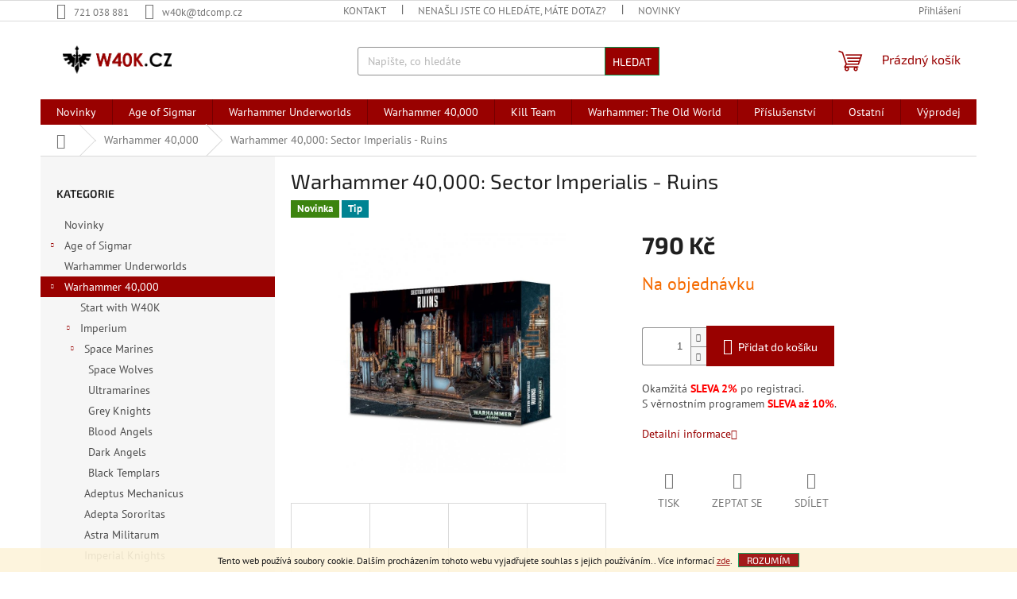

--- FILE ---
content_type: text/html; charset=utf-8
request_url: https://www.w40k.cz/warhammer-40-000--sector-imperialis-ruins/
body_size: 22137
content:
<!doctype html><html lang="cs" dir="ltr" class="header-background-light external-fonts-loaded"><head><meta charset="utf-8" /><meta name="viewport" content="width=device-width,initial-scale=1" /><title>Warhammer 40,000: Sector Imperialis - Ruins | W40K.cz</title><link rel="preconnect" href="https://cdn.myshoptet.com" /><link rel="dns-prefetch" href="https://cdn.myshoptet.com" /><link rel="preload" href="https://cdn.myshoptet.com/prj/dist/master/cms/libs/jquery/jquery-1.11.3.min.js" as="script" /><link href="https://cdn.myshoptet.com/prj/dist/master/cms/templates/frontend_templates/shared/css/font-face/pt-sans.css" rel="stylesheet"><link href="https://cdn.myshoptet.com/prj/dist/master/cms/templates/frontend_templates/shared/css/font-face/exo-2.css" rel="stylesheet"><link href="https://cdn.myshoptet.com/prj/dist/master/shop/dist/font-shoptet-11.css.d8ee880ac01106eb9e01.css" rel="stylesheet"><script>
dataLayer = [];
dataLayer.push({'shoptet' : {
    "pageId": 759,
    "pageType": "productDetail",
    "currency": "CZK",
    "currencyInfo": {
        "decimalSeparator": ",",
        "exchangeRate": 1,
        "priceDecimalPlaces": 0,
        "symbol": "K\u010d",
        "symbolLeft": 0,
        "thousandSeparator": " "
    },
    "language": "cs",
    "projectId": 408225,
    "product": {
        "id": 2471,
        "guid": "e4565b22-908d-11eb-aef9-0cc47a6b4bcc",
        "hasVariants": false,
        "codes": [
            {
                "code": 3954
            }
        ],
        "code": "3954",
        "name": "Warhammer 40,000: Sector Imperialis - Ruins",
        "appendix": "",
        "weight": 0,
        "currentCategory": "Warhammer 40,000",
        "currentCategoryGuid": "16224049-506c-11eb-aaaf-b8ca3a6063f8",
        "defaultCategory": "Warhammer 40,000",
        "defaultCategoryGuid": "16224049-506c-11eb-aaaf-b8ca3a6063f8",
        "currency": "CZK",
        "priceWithVat": 790
    },
    "stocks": [
        {
            "id": "ext",
            "title": "Sklad",
            "isDeliveryPoint": 0,
            "visibleOnEshop": 1
        }
    ],
    "cartInfo": {
        "id": null,
        "freeShipping": false,
        "freeShippingFrom": 3000,
        "leftToFreeGift": {
            "formattedPrice": "0 K\u010d",
            "priceLeft": 0
        },
        "freeGift": false,
        "leftToFreeShipping": {
            "priceLeft": 3000,
            "dependOnRegion": 0,
            "formattedPrice": "3 000 K\u010d"
        },
        "discountCoupon": [],
        "getNoBillingShippingPrice": {
            "withoutVat": 0,
            "vat": 0,
            "withVat": 0
        },
        "cartItems": [],
        "taxMode": "ORDINARY"
    },
    "cart": [],
    "customer": {
        "priceRatio": 1,
        "priceListId": 1,
        "groupId": null,
        "registered": false,
        "mainAccount": false
    }
}});
</script>

<!-- Google Tag Manager -->
<script>(function(w,d,s,l,i){w[l]=w[l]||[];w[l].push({'gtm.start':
new Date().getTime(),event:'gtm.js'});var f=d.getElementsByTagName(s)[0],
j=d.createElement(s),dl=l!='dataLayer'?'&l='+l:'';j.async=true;j.src=
'https://www.googletagmanager.com/gtm.js?id='+i+dl;f.parentNode.insertBefore(j,f);
})(window,document,'script','dataLayer','GTM-KHPJV6M');</script>
<!-- End Google Tag Manager -->

<meta property="og:type" content="website"><meta property="og:site_name" content="w40k.cz"><meta property="og:url" content="https://www.w40k.cz/warhammer-40-000--sector-imperialis-ruins/"><meta property="og:title" content="Warhammer 40,000: Sector Imperialis - Ruins | W40K.cz"><meta name="author" content="W40K.cz"><meta name="web_author" content="Shoptet.cz"><meta name="dcterms.rightsHolder" content="www.w40k.cz"><meta name="robots" content="index,follow"><meta property="og:image" content="https://cdn.myshoptet.com/usr/www.w40k.cz/user/shop/big/2471-4_obrazek-2021-03-29-145655.png?61d20c01"><meta property="og:description" content="A detailed, striking scenery set, these ruins are a modular plastic kit entirely compatible with others across the Sector Imperialis and Sector Mechanicus ranges. Combine as many kits as you like to create enormous, evocative multi-level environments perfect for games of Warhammer 40,000!The Sector Imperialis Ruins…"><meta name="description" content="A detailed, striking scenery set, these ruins are a modular plastic kit entirely compatible with others across the Sector Imperialis and Sector Mechanicus ranges. Combine as many kits as you like to create enormous, evocative multi-level environments perfect for games of Warhammer 40,000!The Sector Imperialis Ruins…"><meta name="google-site-verification" content="a7316b5336f98726b80537948a8fe663e1a62ad7"><meta property="product:price:amount" content="790"><meta property="product:price:currency" content="CZK"><style>:root {--color-primary: #990100;--color-primary-h: 0;--color-primary-s: 100%;--color-primary-l: 30%;--color-primary-hover: #990100;--color-primary-hover-h: 0;--color-primary-hover-s: 100%;--color-primary-hover-l: 30%;--color-secondary: #990100;--color-secondary-h: 0;--color-secondary-s: 100%;--color-secondary-l: 30%;--color-secondary-hover: #00994e;--color-secondary-hover-h: 151;--color-secondary-hover-s: 100%;--color-secondary-hover-l: 30%;--color-tertiary: #990100;--color-tertiary-h: 0;--color-tertiary-s: 100%;--color-tertiary-l: 30%;--color-tertiary-hover: #00994e;--color-tertiary-hover-h: 151;--color-tertiary-hover-s: 100%;--color-tertiary-hover-l: 30%;--color-header-background: #ffffff;--template-font: "PT Sans";--template-headings-font: "Exo 2";--header-background-url: url("[data-uri]");--cookies-notice-background: #1A1937;--cookies-notice-color: #F8FAFB;--cookies-notice-button-hover: #f5f5f5;--cookies-notice-link-hover: #27263f;--templates-update-management-preview-mode-content: "Náhled aktualizací šablony je aktivní pro váš prohlížeč."}</style>
    
    <link href="https://cdn.myshoptet.com/prj/dist/master/shop/dist/main-11.less.d1d7bc6e878c83947612.css" rel="stylesheet" />
                <link href="https://cdn.myshoptet.com/prj/dist/master/shop/dist/mobile-header-v1-11.less.2ea2cde725958836908b.css" rel="stylesheet" />
    
    <script>var shoptet = shoptet || {};</script>
    <script src="https://cdn.myshoptet.com/prj/dist/master/shop/dist/main-3g-header.js.05f199e7fd2450312de2.js"></script>
<!-- User include --><!-- project html code header -->
<head>
<meta name="keywords" content="warhammer, 40,000, w40k, Age of Sigmar, Undeworld, Citadel Painting"/>
<meta name="google-site-verification" content="NLy4GFt0KlXvO46tJplsaDFRiO39Mr5d9zRhQ7x3Qoc" />
</head>
<!-- Global site tag (gtag.js) - Google Analytics -->
<script async src="https://www.googletagmanager.com/gtag/js?id=UA-182061117-1"></script>
<script>
  window.dataLayer = window.dataLayer || [];
  function gtag(){dataLayer.push(arguments);}
  gtag('js', new Date());

  gtag('config', 'UA-182061117-1');

</script>
<!-- /User include --><link rel="shortcut icon" href="/favicon.ico" type="image/x-icon" /><link rel="canonical" href="https://www.w40k.cz/warhammer-40-000--sector-imperialis-ruins/" />    <script>
        var _hwq = _hwq || [];
        _hwq.push(['setKey', '13C301491F718B33B731E386EF41FC78']);
        _hwq.push(['setTopPos', '400']);
        _hwq.push(['showWidget', '22']);
        (function() {
            var ho = document.createElement('script');
            ho.src = 'https://cz.im9.cz/direct/i/gjs.php?n=wdgt&sak=13C301491F718B33B731E386EF41FC78';
            var s = document.getElementsByTagName('script')[0]; s.parentNode.insertBefore(ho, s);
        })();
    </script>
    <!-- Global site tag (gtag.js) - Google Analytics -->
    <script async src="https://www.googletagmanager.com/gtag/js?id=G-8WBHWD7SFY"></script>
    <script>
        
        window.dataLayer = window.dataLayer || [];
        function gtag(){dataLayer.push(arguments);}
        

        
        gtag('js', new Date());

                gtag('config', 'UA-182061117-1', { 'groups': "UA" });
        
                gtag('config', 'G-8WBHWD7SFY', {"groups":"GA4","send_page_view":false,"content_group":"productDetail","currency":"CZK","page_language":"cs"});
        
        
        
        
        
        
                    gtag('event', 'page_view', {"send_to":"GA4","page_language":"cs","content_group":"productDetail","currency":"CZK"});
        
                gtag('set', 'currency', 'CZK');

        gtag('event', 'view_item', {
            "send_to": "UA",
            "items": [
                {
                    "id": "3954",
                    "name": "Warhammer 40,000: Sector Imperialis - Ruins",
                    "category": "Warhammer 40,000",
                                                            "price": 653
                }
            ]
        });
        
        
        
        
        
                    gtag('event', 'view_item', {"send_to":"GA4","page_language":"cs","content_group":"productDetail","value":653,"currency":"CZK","items":[{"item_id":"3954","item_name":"Warhammer 40,000: Sector Imperialis - Ruins","item_category":"Warhammer 40,000","price":653,"quantity":1,"index":0}]});
        
        
        
        
        
        
        
        document.addEventListener('DOMContentLoaded', function() {
            if (typeof shoptet.tracking !== 'undefined') {
                for (var id in shoptet.tracking.bannersList) {
                    gtag('event', 'view_promotion', {
                        "send_to": "UA",
                        "promotions": [
                            {
                                "id": shoptet.tracking.bannersList[id].id,
                                "name": shoptet.tracking.bannersList[id].name,
                                "position": shoptet.tracking.bannersList[id].position
                            }
                        ]
                    });
                }
            }

            shoptet.consent.onAccept(function(agreements) {
                if (agreements.length !== 0) {
                    console.debug('gtag consent accept');
                    var gtagConsentPayload =  {
                        'ad_storage': agreements.includes(shoptet.config.cookiesConsentOptPersonalisation)
                            ? 'granted' : 'denied',
                        'analytics_storage': agreements.includes(shoptet.config.cookiesConsentOptAnalytics)
                            ? 'granted' : 'denied',
                                                                                                'ad_user_data': agreements.includes(shoptet.config.cookiesConsentOptPersonalisation)
                            ? 'granted' : 'denied',
                        'ad_personalization': agreements.includes(shoptet.config.cookiesConsentOptPersonalisation)
                            ? 'granted' : 'denied',
                        };
                    console.debug('update consent data', gtagConsentPayload);
                    gtag('consent', 'update', gtagConsentPayload);
                    dataLayer.push(
                        { 'event': 'update_consent' }
                    );
                }
            });
        });
    </script>
<script>
    (function(t, r, a, c, k, i, n, g) { t['ROIDataObject'] = k;
    t[k]=t[k]||function(){ (t[k].q=t[k].q||[]).push(arguments) },t[k].c=i;n=r.createElement(a),
    g=r.getElementsByTagName(a)[0];n.async=1;n.src=c;g.parentNode.insertBefore(n,g)
    })(window, document, 'script', '//www.heureka.cz/ocm/sdk.js?source=shoptet&version=2&page=product_detail', 'heureka', 'cz');

    heureka('set_user_consent', 1);
</script>
</head><body class="desktop id-759 in-warhammer-40-000 template-11 type-product type-detail multiple-columns-body columns-3 ums_a11y_category_page--on ums_discussion_rating_forms--off ums_flags_display_unification--off ums_a11y_login--off mobile-header-version-1"><noscript>
    <style>
        #header {
            padding-top: 0;
            position: relative !important;
            top: 0;
        }
        .header-navigation {
            position: relative !important;
        }
        .overall-wrapper {
            margin: 0 !important;
        }
        body:not(.ready) {
            visibility: visible !important;
        }
    </style>
    <div class="no-javascript">
        <div class="no-javascript__title">Musíte změnit nastavení vašeho prohlížeče</div>
        <div class="no-javascript__text">Podívejte se na: <a href="https://www.google.com/support/bin/answer.py?answer=23852">Jak povolit JavaScript ve vašem prohlížeči</a>.</div>
        <div class="no-javascript__text">Pokud používáte software na blokování reklam, může být nutné povolit JavaScript z této stránky.</div>
        <div class="no-javascript__text">Děkujeme.</div>
    </div>
</noscript>

        <div id="fb-root"></div>
        <script>
            window.fbAsyncInit = function() {
                FB.init({
//                    appId            : 'your-app-id',
                    autoLogAppEvents : true,
                    xfbml            : true,
                    version          : 'v19.0'
                });
            };
        </script>
        <script async defer crossorigin="anonymous" src="https://connect.facebook.net/cs_CZ/sdk.js"></script>
<!-- Google Tag Manager (noscript) -->
<noscript><iframe src="https://www.googletagmanager.com/ns.html?id=GTM-KHPJV6M"
height="0" width="0" style="display:none;visibility:hidden"></iframe></noscript>
<!-- End Google Tag Manager (noscript) -->

    <div class="cookie-ag-wrap">
        <div class="site-msg cookies" data-testid="cookiePopup" data-nosnippet>
            <form action="">
                Tento web používá soubory cookie. Dalším procházením tohoto webu vyjadřujete souhlas s jejich používáním.. Více informací <a href="http://www.w40k.cz/podminky-ochrany-osobnich-udaju/" target="\">zde</a>.
                <button type="submit" class="btn btn-xs btn-default CookiesOK" data-cookie-notice-ttl="7" data-testid="buttonCookieSubmit">Rozumím</button>
            </form>
        </div>
            </div>
<a href="#content" class="skip-link sr-only">Přejít na obsah</a><div class="overall-wrapper"><div class="user-action"><div class="container"><div class="user-action-in"><div class="user-action-login popup-widget login-widget"><div class="popup-widget-inner"><h2 id="loginHeading">Přihlášení k vašemu účtu</h2><div id="customerLogin"><form action="/action/Customer/Login/" method="post" id="formLoginIncluded" class="csrf-enabled formLogin" data-testid="formLogin"><input type="hidden" name="referer" value="" /><div class="form-group"><div class="input-wrapper email js-validated-element-wrapper no-label"><input type="email" name="email" class="form-control" autofocus placeholder="E-mailová adresa (např. jan@novak.cz)" data-testid="inputEmail" autocomplete="email" required /></div></div><div class="form-group"><div class="input-wrapper password js-validated-element-wrapper no-label"><input type="password" name="password" class="form-control" placeholder="Heslo" data-testid="inputPassword" autocomplete="current-password" required /><span class="no-display">Nemůžete vyplnit toto pole</span><input type="text" name="surname" value="" class="no-display" /></div></div><div class="form-group"><div class="login-wrapper"><button type="submit" class="btn btn-secondary btn-text btn-login" data-testid="buttonSubmit">Přihlásit se</button><div class="password-helper"><a href="/registrace/" data-testid="signup" rel="nofollow">Nová registrace</a><a href="/klient/zapomenute-heslo/" rel="nofollow">Zapomenuté heslo</a></div></div></div></form>
</div></div></div>
    <div id="cart-widget" class="user-action-cart popup-widget cart-widget loader-wrapper" data-testid="popupCartWidget" role="dialog" aria-hidden="true"><div class="popup-widget-inner cart-widget-inner place-cart-here"><div class="loader-overlay"><div class="loader"></div></div></div><div class="cart-widget-button"><a href="/kosik/" class="btn btn-conversion" id="continue-order-button" rel="nofollow" data-testid="buttonNextStep">Pokračovat do košíku</a></div></div></div>
</div></div><div class="top-navigation-bar" data-testid="topNavigationBar">

    <div class="container">

        <div class="top-navigation-contacts">
            <strong>Zákaznická podpora:</strong><a href="tel:721038881" class="project-phone" aria-label="Zavolat na 721038881" data-testid="contactboxPhone"><span>721 038 881</span></a><a href="mailto:w40k@tdcomp.cz" class="project-email" data-testid="contactboxEmail"><span>w40k@tdcomp.cz</span></a>        </div>

                            <div class="top-navigation-menu">
                <div class="top-navigation-menu-trigger"></div>
                <ul class="top-navigation-bar-menu">
                                            <li class="top-navigation-menu-item-987">
                            <a href="/kontakt/">Kontakt</a>
                        </li>
                                            <li class="top-navigation-menu-item-29">
                            <a href="/napiste-nam-2/">Nenašli jste co hledáte, máte dotaz?</a>
                        </li>
                                            <li class="top-navigation-menu-item-682">
                            <a href="/nase-novinky/">Novinky</a>
                        </li>
                                    </ul>
                <ul class="top-navigation-bar-menu-helper"></ul>
            </div>
        
        <div class="top-navigation-tools">
            <div class="responsive-tools">
                <a href="#" class="toggle-window" data-target="search" aria-label="Hledat" data-testid="linkSearchIcon"></a>
                                                            <a href="#" class="toggle-window" data-target="login"></a>
                                                    <a href="#" class="toggle-window" data-target="navigation" aria-label="Menu" data-testid="hamburgerMenu"></a>
            </div>
                        <a href="/login/?backTo=%2Fwarhammer-40-000--sector-imperialis-ruins%2F" class="top-nav-button top-nav-button-login primary login toggle-window" data-target="login" data-testid="signin" rel="nofollow"><span>Přihlášení</span></a>        </div>

    </div>

</div>
<header id="header"><div class="container navigation-wrapper">
    <div class="header-top">
        <div class="site-name-wrapper">
            <div class="site-name"><a href="/" data-testid="linkWebsiteLogo"><img src="https://cdn.myshoptet.com/usr/www.w40k.cz/user/logos/136958559_312166783528299_3607102372165848205_n.png" alt="W40K.cz" fetchpriority="low" /></a></div>        </div>
        <div class="search" itemscope itemtype="https://schema.org/WebSite">
            <meta itemprop="headline" content="Warhammer 40,000"/><meta itemprop="url" content="https://www.w40k.cz"/><meta itemprop="text" content="A detailed, striking scenery set, these ruins are a modular plastic kit entirely compatible with others across the Sector Imperialis and Sector Mechanicus ranges. Combine as many kits as you like to create enormous, evocative multi-level environments perfect for games of Warhammer 40,000!The Sector Imperialis Ruins..."/>            <form action="/action/ProductSearch/prepareString/" method="post"
    id="formSearchForm" class="search-form compact-form js-search-main"
    itemprop="potentialAction" itemscope itemtype="https://schema.org/SearchAction" data-testid="searchForm">
    <fieldset>
        <meta itemprop="target"
            content="https://www.w40k.cz/vyhledavani/?string={string}"/>
        <input type="hidden" name="language" value="cs"/>
        
            
<input
    type="search"
    name="string"
        class="query-input form-control search-input js-search-input"
    placeholder="Napište, co hledáte"
    autocomplete="off"
    required
    itemprop="query-input"
    aria-label="Hledat"
    data-testid="searchInput"
>
            <button type="submit" class="btn btn-default" data-testid="searchBtn">Hledat</button>
        
    </fieldset>
</form>
        </div>
        <div class="navigation-buttons">
                
    <a href="/kosik/" class="btn btn-icon toggle-window cart-count" data-target="cart" data-hover="true" data-redirect="true" data-testid="headerCart" rel="nofollow" aria-haspopup="dialog" aria-expanded="false" aria-controls="cart-widget">
        
                <span class="sr-only">Nákupní košík</span>
        
            <span class="cart-price visible-lg-inline-block" data-testid="headerCartPrice">
                                    Prázdný košík                            </span>
        
    
            </a>
        </div>
    </div>
    <nav id="navigation" aria-label="Hlavní menu" data-collapsible="true"><div class="navigation-in menu"><ul class="menu-level-1" role="menubar" data-testid="headerMenuItems"><li class="menu-item-1125" role="none"><a href="/novinky/" data-testid="headerMenuItem" role="menuitem" aria-expanded="false"><b>Novinky</b></a></li>
<li class="menu-item-753" role="none"><a href="/age-of-sigmar/" data-testid="headerMenuItem" role="menuitem" aria-expanded="false"><b>Age of Sigmar</b></a></li>
<li class="menu-item-810" role="none"><a href="/warhammer-underworlds/" data-testid="headerMenuItem" role="menuitem" aria-expanded="false"><b>Warhammer Underworlds</b></a></li>
<li class="menu-item-759" role="none"><a href="/warhammer-40-000/" class="active" data-testid="headerMenuItem" role="menuitem" aria-expanded="false"><b>Warhammer 40,000</b></a></li>
<li class="menu-item-1110" role="none"><a href="/kill-team/" data-testid="headerMenuItem" role="menuitem" aria-expanded="false"><b>Kill Team</b></a></li>
<li class="menu-item-1131" role="none"><a href="/warhammer--the-old-world/" data-testid="headerMenuItem" role="menuitem" aria-expanded="false"><b>Warhammer: The Old World</b></a></li>
<li class="menu-item-813" role="none"><a href="/prislusenstvi/" data-testid="headerMenuItem" role="menuitem" aria-expanded="false"><b>Příslušenství</b></a></li>
<li class="menu-item-1102" role="none"><a href="/ostatni/" data-testid="headerMenuItem" role="menuitem" aria-expanded="false"><b>Ostatní</b></a></li>
<li class="menu-item-1128" role="none"><a href="/vyprodej/" data-testid="headerMenuItem" role="menuitem" aria-expanded="false"><b>Výprodej</b></a></li>
<li class="menu-item-987" role="none"><a href="/kontakt/" data-testid="headerMenuItem" role="menuitem" aria-expanded="false"><b>Kontakt</b></a></li>
</ul>
    <ul class="navigationActions" role="menu">
                            <li role="none">
                                    <a href="/login/?backTo=%2Fwarhammer-40-000--sector-imperialis-ruins%2F" rel="nofollow" data-testid="signin" role="menuitem"><span>Přihlášení</span></a>
                            </li>
                        </ul>
</div><span class="navigation-close"></span></nav><div class="menu-helper" data-testid="hamburgerMenu"><span>Více</span></div>
</div></header><!-- / header -->


                    <div class="container breadcrumbs-wrapper">
            <div class="breadcrumbs navigation-home-icon-wrapper" itemscope itemtype="https://schema.org/BreadcrumbList">
                                                                            <span id="navigation-first" data-basetitle="W40K.cz" itemprop="itemListElement" itemscope itemtype="https://schema.org/ListItem">
                <a href="/" itemprop="item" class="navigation-home-icon"><span class="sr-only" itemprop="name">Domů</span></a>
                <span class="navigation-bullet">/</span>
                <meta itemprop="position" content="1" />
            </span>
                                <span id="navigation-1" itemprop="itemListElement" itemscope itemtype="https://schema.org/ListItem">
                <a href="/warhammer-40-000/" itemprop="item" data-testid="breadcrumbsSecondLevel"><span itemprop="name">Warhammer 40,000</span></a>
                <span class="navigation-bullet">/</span>
                <meta itemprop="position" content="2" />
            </span>
                                            <span id="navigation-2" itemprop="itemListElement" itemscope itemtype="https://schema.org/ListItem" data-testid="breadcrumbsLastLevel">
                <meta itemprop="item" content="https://www.w40k.cz/warhammer-40-000--sector-imperialis-ruins/" />
                <meta itemprop="position" content="3" />
                <span itemprop="name" data-title="Warhammer 40,000: Sector Imperialis - Ruins">Warhammer 40,000: Sector Imperialis - Ruins <span class="appendix"></span></span>
            </span>
            </div>
        </div>
    
<div id="content-wrapper" class="container content-wrapper">
    
    <div class="content-wrapper-in">
                                                <aside class="sidebar sidebar-left"  data-testid="sidebarMenu">
                                                                                                <div class="sidebar-inner">
                                                                                                        <div class="box box-bg-variant box-categories">    <div class="skip-link__wrapper">
        <span id="categories-start" class="skip-link__target js-skip-link__target sr-only" tabindex="-1">&nbsp;</span>
        <a href="#categories-end" class="skip-link skip-link--start sr-only js-skip-link--start">Přeskočit kategorie</a>
    </div>

<h4>Kategorie</h4>


<div id="categories"><div class="categories cat-01 expanded" id="cat-1125"><div class="topic"><a href="/novinky/">Novinky<span class="cat-trigger">&nbsp;</span></a></div></div><div class="categories cat-02 expandable external" id="cat-753"><div class="topic"><a href="/age-of-sigmar/">Age of Sigmar<span class="cat-trigger">&nbsp;</span></a></div>

    </div><div class="categories cat-01 external" id="cat-810"><div class="topic"><a href="/warhammer-underworlds/">Warhammer Underworlds<span class="cat-trigger">&nbsp;</span></a></div></div><div class="categories cat-02 expandable active expanded" id="cat-759"><div class="topic active"><a href="/warhammer-40-000/">Warhammer 40,000<span class="cat-trigger">&nbsp;</span></a></div>

                    <ul class=" active expanded">
                                        <li >
                <a href="/start-collecting-2/">
                    Start with W40K
                                    </a>
                                                                </li>
                                <li class="
                                 expandable                 expanded                ">
                <a href="/imperium/">
                    Imperium
                    <span class="cat-trigger">&nbsp;</span>                </a>
                                                            

                    <ul class=" expanded">
                                        <li class="
                                 expandable                 expanded                ">
                <a href="/space-marines/">
                    Space Marines
                    <span class="cat-trigger">&nbsp;</span>                </a>
                                                            

                    <ul class=" expanded">
                                        <li >
                <a href="/space-wolfs/">
                    Space Wolves
                                    </a>
                                                                </li>
                                <li >
                <a href="/ultramarines/">
                    Ultramarines
                                    </a>
                                                                </li>
                                <li >
                <a href="/grey-knights/">
                    Grey Knights
                                    </a>
                                                                </li>
                                <li >
                <a href="/blood-angels/">
                    Blood Angels
                                    </a>
                                                                </li>
                                <li >
                <a href="/dark-angels/">
                    Dark Angels
                                    </a>
                                                                </li>
                                <li >
                <a href="/black-templars/">
                    Black Templars
                                    </a>
                                                                </li>
                </ul>
    
                                                </li>
                                <li >
                <a href="/adeptus-mechanicus/">
                    Adeptus Mechanicus
                                    </a>
                                                                </li>
                                <li >
                <a href="/adepta-sororitas/">
                    Adepta Sororitas
                                    </a>
                                                                </li>
                                <li >
                <a href="/astra-militarum/">
                    Astra Militarum
                                    </a>
                                                                </li>
                                <li >
                <a href="/imperial-knights/">
                    Imperial Knights
                                    </a>
                                                                </li>
                                <li >
                <a href="/adeptus-custodes/">
                    Adeptus Custodes
                                    </a>
                                                                </li>
                </ul>
    
                                                </li>
                                <li class="
                                 expandable                 expanded                ">
                <a href="/chaos/">
                    Chaos
                    <span class="cat-trigger">&nbsp;</span>                </a>
                                                            

                    <ul class=" expanded">
                                        <li >
                <a href="/emperor-s-children/">
                    Emperor&#039;s Children
                                    </a>
                                                                </li>
                                <li >
                <a href="/chaos-space-marines/">
                    Chaos Space Marines
                                    </a>
                                                                </li>
                                <li >
                <a href="/daemons-of-slaanesh/">
                    Daemons of Slaanesh
                                    </a>
                                                                </li>
                                <li >
                <a href="/daemons-of-khorne/">
                    Daemons of Khorne
                                    </a>
                                                                </li>
                                <li >
                <a href="/daemons-of-tzeentch/">
                    Daemons of Tzeentch
                                    </a>
                                                                </li>
                                <li >
                <a href="/daemons-of-nurgle/">
                    Daemons of Nurgle
                                    </a>
                                                                </li>
                                <li >
                <a href="/death-guard/">
                    Death Guard
                                    </a>
                                                                </li>
                                <li >
                <a href="/thousand-sons/">
                    Thousand Sons
                                    </a>
                                                                </li>
                                <li >
                <a href="/world-eaters/">
                    World Eaters
                                    </a>
                                                                </li>
                                <li >
                <a href="/chaos-knights/">
                    Chaos Knights
                                    </a>
                                                                </li>
                </ul>
    
                                                </li>
                                <li class="
                                 expandable                 expanded                ">
                <a href="/xenos/">
                    Xenos
                    <span class="cat-trigger">&nbsp;</span>                </a>
                                                            

                    <ul class=" expanded">
                                        <li >
                <a href="/aeldari/">
                    Aeldari
                                    </a>
                                                                </li>
                                <li >
                <a href="/drukhari/">
                    Drukhari
                                    </a>
                                                                </li>
                                <li >
                <a href="/genestealer-cults/">
                    Genestealer Cults
                                    </a>
                                                                </li>
                                <li >
                <a href="/necrons/">
                    Necrons
                                    </a>
                                                                </li>
                                <li >
                <a href="/orks/">
                    Orks
                                    </a>
                                                                </li>
                                <li >
                <a href="/tau-empire/">
                    Tau Empire
                                    </a>
                                                                </li>
                                <li >
                <a href="/tyranids/">
                    Tyranids
                                    </a>
                                                                </li>
                                <li >
                <a href="/leagues-of-votann/">
                    Leagues of Votann
                                    </a>
                                                                </li>
                </ul>
    
                                                </li>
                </ul>
    </div><div class="categories cat-01 expanded" id="cat-1110"><div class="topic"><a href="/kill-team/">Kill Team<span class="cat-trigger">&nbsp;</span></a></div></div><div class="categories cat-02 expanded" id="cat-1131"><div class="topic"><a href="/warhammer--the-old-world/">Warhammer: The Old World<span class="cat-trigger">&nbsp;</span></a></div></div><div class="categories cat-01 expandable expanded" id="cat-813"><div class="topic"><a href="/prislusenstvi/">Příslušenství<span class="cat-trigger">&nbsp;</span></a></div>

                    <ul class=" expanded">
                                        <li >
                <a href="/paint-set/">
                    Paint set
                                    </a>
                                                                </li>
                                <li class="
                                 expandable                                 external">
                <a href="/barvy/">
                    Barvy
                    <span class="cat-trigger">&nbsp;</span>                </a>
                                                            

    
                                                </li>
                                <li class="
                                 expandable                                 external">
                <a href="/nastroje/">
                    Nástroje
                    <span class="cat-trigger">&nbsp;</span>                </a>
                                                            

    
                                                </li>
                                <li class="
                                 expandable                                 external">
                <a href="/knihy--casopisy/">
                    Knihy, časopisy
                    <span class="cat-trigger">&nbsp;</span>                </a>
                                                            

    
                                                </li>
                </ul>
    </div><div class="categories cat-02 external" id="cat-1102"><div class="topic"><a href="/ostatni/">Ostatní<span class="cat-trigger">&nbsp;</span></a></div></div><div class="categories cat-01 expanded" id="cat-1128"><div class="topic"><a href="/vyprodej/">Výprodej<span class="cat-trigger">&nbsp;</span></a></div></div></div>

    <div class="skip-link__wrapper">
        <a href="#categories-start" class="skip-link skip-link--end sr-only js-skip-link--end" tabindex="-1" hidden>Přeskočit kategorie</a>
        <span id="categories-end" class="skip-link__target js-skip-link__target sr-only" tabindex="-1">&nbsp;</span>
    </div>
</div>
                                                                        <div class="banner"><div class="banner-wrapper banner14"><a href="/vernostni-program/" data-ec-promo-id="104" class="extended-empty" ><img data-src="https://cdn.myshoptet.com/usr/www.w40k.cz/user/banners/w40.jpg?61a17947" src="data:image/svg+xml,%3Csvg%20width%3D%22318%22%20height%3D%22966%22%20xmlns%3D%22http%3A%2F%2Fwww.w3.org%2F2000%2Fsvg%22%3E%3C%2Fsvg%3E" fetchpriority="low" alt="Věrnostní program" width="318" height="966" /><span class="extended-banner-texts"></span></a></div></div>
                                        </div>
                                                            </aside>
                            <main id="content" class="content narrow">
                            
<div class="p-detail" itemscope itemtype="https://schema.org/Product">

    
    <meta itemprop="name" content="Warhammer 40,000: Sector Imperialis - Ruins" />
    <meta itemprop="category" content="Úvodní stránka &gt; Warhammer 40,000 &gt; Warhammer 40,000: Sector Imperialis - Ruins" />
    <meta itemprop="url" content="https://www.w40k.cz/warhammer-40-000--sector-imperialis-ruins/" />
    <meta itemprop="image" content="https://cdn.myshoptet.com/usr/www.w40k.cz/user/shop/big/2471-4_obrazek-2021-03-29-145655.png?61d20c01" />
            <meta itemprop="description" content="Okamžitá SLEVA 2% po registraci.S věrnostním programem SLEVA až 10%." />
                                <meta itemprop="gtin13" content="5011921089772" />            
        <div class="p-detail-inner">

        <div class="p-detail-inner-header">
            <h1>
                  Warhammer 40,000: Sector Imperialis - Ruins            </h1>

                    </div>

        <form action="/action/Cart/addCartItem/" method="post" id="product-detail-form" class="pr-action csrf-enabled" data-testid="formProduct">

            <meta itemprop="productID" content="2471" /><meta itemprop="identifier" content="e4565b22-908d-11eb-aef9-0cc47a6b4bcc" /><meta itemprop="sku" content="3954" /><span itemprop="offers" itemscope itemtype="https://schema.org/Offer"><link itemprop="availability" href="https://schema.org/OutOfStock" /><meta itemprop="url" content="https://www.w40k.cz/warhammer-40-000--sector-imperialis-ruins/" /><meta itemprop="price" content="790.00" /><meta itemprop="priceCurrency" content="CZK" /><link itemprop="itemCondition" href="https://schema.org/NewCondition" /></span><input type="hidden" name="productId" value="2471" /><input type="hidden" name="priceId" value="2483" /><input type="hidden" name="language" value="cs" />

            <div class="row product-top">

                <div class="col-xs-12">

                    <div class="p-detail-info">
                                                    
                <div class="flags flags-default flags-inline">            <span class="flag flag-new">
            Novinka
    </span>
    <span class="flag flag-tip">
            Tip
    </span>
        
                
    </div>
    

    
                        
                        
                        
                    </div>

                </div>

                <div class="col-xs-12 col-lg-6 p-image-wrapper">

                    
                    <div class="p-image" style="" data-testid="mainImage">

                        

    


                        

<a href="https://cdn.myshoptet.com/usr/www.w40k.cz/user/shop/big/2471-4_obrazek-2021-03-29-145655.png?61d20c01" class="p-main-image cloud-zoom" data-href="https://cdn.myshoptet.com/usr/www.w40k.cz/user/shop/orig/2471-4_obrazek-2021-03-29-145655.png?61d20c01"><img src="https://cdn.myshoptet.com/usr/www.w40k.cz/user/shop/big/2471-4_obrazek-2021-03-29-145655.png?61d20c01" alt="obrázek 2021 03 29 145655" width="1024" height="768"  fetchpriority="high" />
</a>                    </div>

                    
    <div class="p-thumbnails-wrapper">

        <div class="p-thumbnails">

            <div class="p-thumbnails-inner">

                <div>
                                                                                        <a href="https://cdn.myshoptet.com/usr/www.w40k.cz/user/shop/big/2471-4_obrazek-2021-03-29-145655.png?61d20c01" class="p-thumbnail highlighted">
                            <img src="data:image/svg+xml,%3Csvg%20width%3D%22100%22%20height%3D%22100%22%20xmlns%3D%22http%3A%2F%2Fwww.w3.org%2F2000%2Fsvg%22%3E%3C%2Fsvg%3E" alt="obrázek 2021 03 29 145655" width="100" height="100"  data-src="https://cdn.myshoptet.com/usr/www.w40k.cz/user/shop/related/2471-4_obrazek-2021-03-29-145655.png?61d20c01" fetchpriority="low" />
                        </a>
                        <a href="https://cdn.myshoptet.com/usr/www.w40k.cz/user/shop/big/2471-4_obrazek-2021-03-29-145655.png?61d20c01" class="cbox-gal" data-gallery="lightbox[gallery]" data-alt="obrázek 2021 03 29 145655"></a>
                                                                    <a href="https://cdn.myshoptet.com/usr/www.w40k.cz/user/shop/big/2471-5_obrazek-2021-03-29-145704.png?61d20c01" class="p-thumbnail">
                            <img src="data:image/svg+xml,%3Csvg%20width%3D%22100%22%20height%3D%22100%22%20xmlns%3D%22http%3A%2F%2Fwww.w3.org%2F2000%2Fsvg%22%3E%3C%2Fsvg%3E" alt="obrázek 2021 03 29 145704" width="100" height="100"  data-src="https://cdn.myshoptet.com/usr/www.w40k.cz/user/shop/related/2471-5_obrazek-2021-03-29-145704.png?61d20c01" fetchpriority="low" />
                        </a>
                        <a href="https://cdn.myshoptet.com/usr/www.w40k.cz/user/shop/big/2471-5_obrazek-2021-03-29-145704.png?61d20c01" class="cbox-gal" data-gallery="lightbox[gallery]" data-alt="obrázek 2021 03 29 145704"></a>
                                                                    <a href="https://cdn.myshoptet.com/usr/www.w40k.cz/user/shop/big/2471-6_obrazek-2021-03-29-145713.png?61d20c01" class="p-thumbnail">
                            <img src="data:image/svg+xml,%3Csvg%20width%3D%22100%22%20height%3D%22100%22%20xmlns%3D%22http%3A%2F%2Fwww.w3.org%2F2000%2Fsvg%22%3E%3C%2Fsvg%3E" alt="obrázek 2021 03 29 145713" width="100" height="100"  data-src="https://cdn.myshoptet.com/usr/www.w40k.cz/user/shop/related/2471-6_obrazek-2021-03-29-145713.png?61d20c01" fetchpriority="low" />
                        </a>
                        <a href="https://cdn.myshoptet.com/usr/www.w40k.cz/user/shop/big/2471-6_obrazek-2021-03-29-145713.png?61d20c01" class="cbox-gal" data-gallery="lightbox[gallery]" data-alt="obrázek 2021 03 29 145713"></a>
                                                                    <a href="https://cdn.myshoptet.com/usr/www.w40k.cz/user/shop/big/2471-7_obrazek-2021-03-29-145722.png?61d20c01" class="p-thumbnail">
                            <img src="data:image/svg+xml,%3Csvg%20width%3D%22100%22%20height%3D%22100%22%20xmlns%3D%22http%3A%2F%2Fwww.w3.org%2F2000%2Fsvg%22%3E%3C%2Fsvg%3E" alt="obrázek 2021 03 29 145722" width="100" height="100"  data-src="https://cdn.myshoptet.com/usr/www.w40k.cz/user/shop/related/2471-7_obrazek-2021-03-29-145722.png?61d20c01" fetchpriority="low" />
                        </a>
                        <a href="https://cdn.myshoptet.com/usr/www.w40k.cz/user/shop/big/2471-7_obrazek-2021-03-29-145722.png?61d20c01" class="cbox-gal" data-gallery="lightbox[gallery]" data-alt="obrázek 2021 03 29 145722"></a>
                                    </div>

            </div>

            <a href="#" class="thumbnail-prev"></a>
            <a href="#" class="thumbnail-next"></a>

        </div>

    </div>


                </div>

                <div class="col-xs-12 col-lg-6 p-info-wrapper">

                    
                    
                        <div class="p-final-price-wrapper">

                                                                                    <strong class="price-final" data-testid="productCardPrice">
            <span class="price-final-holder">
                790 Kč
    

        </span>
    </strong>
                                                            <span class="price-measure">
                    
                        </span>
                            

                        </div>

                    
                    
                                                                                    <div class="availability-value" title="Dostupnost">
                                    

    
    <span class="availability-label" style="color: #f56b00" data-testid="labelAvailability">
                    <span class="show-tooltip acronym" title="Skladem u dodavatele, obvyklá dostupnost po objednání je 2 týdny. V případě delší doby dodání Vás budeme kontaktovat.">
                Na objednávku
            </span>
            </span>
    
                                </div>
                                                    
                        <table class="detail-parameters">
                            <tbody>
                            
                            
                            
                                                                                    </tbody>
                        </table>

                                                                            
                            <div class="add-to-cart" data-testid="divAddToCart">
                
<span class="quantity">
    <span
        class="increase-tooltip js-increase-tooltip"
        data-trigger="manual"
        data-container="body"
        data-original-title="Není možné zakoupit více než 9999 ks."
        aria-hidden="true"
        role="tooltip"
        data-testid="tooltip">
    </span>

    <span
        class="decrease-tooltip js-decrease-tooltip"
        data-trigger="manual"
        data-container="body"
        data-original-title="Minimální množství, které lze zakoupit, je 1 ks."
        aria-hidden="true"
        role="tooltip"
        data-testid="tooltip">
    </span>
    <label>
        <input
            type="number"
            name="amount"
            value="1"
            class="amount"
            autocomplete="off"
            data-decimals="0"
                        step="1"
            min="1"
            max="9999"
            aria-label="Množství"
            data-testid="cartAmount"/>
    </label>

    <button
        class="increase"
        type="button"
        aria-label="Zvýšit množství o 1"
        data-testid="increase">
            <span class="increase__sign">&plus;</span>
    </button>

    <button
        class="decrease"
        type="button"
        aria-label="Snížit množství o 1"
        data-testid="decrease">
            <span class="decrease__sign">&minus;</span>
    </button>
</span>
                    
    <button type="submit" class="btn btn-lg btn-conversion add-to-cart-button" data-testid="buttonAddToCart" aria-label="Přidat do košíku Warhammer 40,000: Sector Imperialis - Ruins">Přidat do košíku</button>

            </div>
                    
                    
                    

                                            <div class="p-short-description" data-testid="productCardShortDescr">
                            <p>Okamžitá <strong><span style="color: #ff0000;">SLEVA 2%</span></strong> po registraci.<br />S věrnostním programem <strong><span style="color: #ff0000;">SLEVA až 10%</span></strong>.</p>
                        </div>
                    
                                            <p data-testid="productCardDescr">
                            <a href="#description" class="chevron-after chevron-down-after" data-toggle="tab" data-external="1" data-force-scroll="true">Detailní informace</a>
                        </p>
                    
                    <div class="social-buttons-wrapper">
                        <div class="link-icons" data-testid="productDetailActionIcons">
    <a href="#" class="link-icon print" title="Tisknout produkt"><span>Tisk</span></a>
    <a href="/warhammer-40-000--sector-imperialis-ruins:dotaz/" class="link-icon chat" title="Mluvit s prodejcem" rel="nofollow"><span>Zeptat se</span></a>
                <a href="#" class="link-icon share js-share-buttons-trigger" title="Sdílet produkt"><span>Sdílet</span></a>
    </div>
                            <div class="social-buttons no-display">
                    <div class="facebook">
                <div
            data-layout="button_count"
        class="fb-like"
        data-action="like"
        data-show-faces="false"
        data-share="false"
                        data-width="285"
        data-height="26"
    >
</div>

            </div>
                    <div class="twitter">
                <script>
        window.twttr = (function(d, s, id) {
            var js, fjs = d.getElementsByTagName(s)[0],
                t = window.twttr || {};
            if (d.getElementById(id)) return t;
            js = d.createElement(s);
            js.id = id;
            js.src = "https://platform.twitter.com/widgets.js";
            fjs.parentNode.insertBefore(js, fjs);
            t._e = [];
            t.ready = function(f) {
                t._e.push(f);
            };
            return t;
        }(document, "script", "twitter-wjs"));
        </script>

<a
    href="https://twitter.com/share"
    class="twitter-share-button"
        data-lang="cs"
    data-url="https://www.w40k.cz/warhammer-40-000--sector-imperialis-ruins/"
>Tweet</a>

            </div>
                                <div class="close-wrapper">
        <a href="#" class="close-after js-share-buttons-trigger" title="Sdílet produkt">Zavřít</a>
    </div>

            </div>
                    </div>

                    
                </div>

            </div>

        </form>
    </div>

    
        
    
        
    <div class="shp-tabs-wrapper p-detail-tabs-wrapper">
        <div class="row">
            <div class="col-sm-12 shp-tabs-row responsive-nav">
                <div class="shp-tabs-holder">
    <ul id="p-detail-tabs" class="shp-tabs p-detail-tabs visible-links" role="tablist">
                            <li class="shp-tab active" data-testid="tabDescription">
                <a href="#description" class="shp-tab-link" role="tab" data-toggle="tab">Popis</a>
            </li>
                                                                                                                         <li class="shp-tab" data-testid="tabDiscussion">
                                <a href="#productDiscussion" class="shp-tab-link" role="tab" data-toggle="tab">Diskuze</a>
            </li>
                                        </ul>
</div>
            </div>
            <div class="col-sm-12 ">
                <div id="tab-content" class="tab-content">
                                                                                                            <div id="description" class="tab-pane fade in active" role="tabpanel">
        <div class="description-inner">
            <div class="basic-description">
                <h3>Detailní popis produktu</h3>
                                    <p><span>A detailed, striking scenery set, these ruins are a modular plastic kit entirely compatible with others across the Sector Imperialis and Sector Mechanicus ranges. Combine as many kits as you like to create enormous, evocative multi-level environments perfect for games of Warhammer 40,000!</span><br /><br /><span>The Sector Imperialis Ruins are a set of 4 sections, designed to evoke a city destroyed by brutal warfare. They are what remains of splendid, towering gothic architecture – tall window arches, fluted columns and many, many skulls adorn the walls, with vents, air processing units and pipework giving the kit a used, industrial feeling. Each ruins’ floor section has been designed to leave plenty of space for gaming in – larger miniatures fit easily within. All the fittings are of the same dimensions as those in the Sector Mechanicus range, meaning adding these to your existing scenery setup will be simple.</span><br /><br /><span>This kit comes as 24 plastic components.</span></p>
                            </div>
            
            <div class="extended-description">
            <h3>Doplňkové parametry</h3>
            <table class="detail-parameters">
                <tbody>
                    <tr>
    <th>
        <span class="row-header-label">
            Kategorie<span class="row-header-label-colon">:</span>
        </span>
    </th>
    <td>
        <a href="/warhammer-40-000/">Warhammer 40,000</a>    </td>
</tr>
    <tr class="productEan">
      <th>
          <span class="row-header-label productEan__label">
              EAN<span class="row-header-label-colon">:</span>
          </span>
      </th>
      <td>
          <span class="productEan__value">5011921089772</span>
      </td>
  </tr>
            <tr>
            <th>
                <span class="row-header-label">
                                                                        Kód<span class="row-header-label-colon">:</span>
                                                            </span>
            </th>
            <td>99120199056</td>
        </tr>
            <tr>
            <th>
                <span class="row-header-label">
                                                                        Doporučený věk<span class="row-header-label-colon">:</span>
                                                            </span>
            </th>
            <td>12+</td>
        </tr>
            <tr>
            <th>
                <span class="row-header-label">
                                                                        Lokalizace<span class="row-header-label-colon">:</span>
                                                            </span>
            </th>
            <td>Angličtina</td>
        </tr>
            <tr>
            <th>
                <span class="row-header-label">
                                                                        Značka<span class="row-header-label-colon">:</span>
                                                            </span>
            </th>
            <td>Games Workshop</td>
        </tr>
                    </tbody>
            </table>
        </div>
    
        </div>
    </div>
                                                                                                                                                    <div id="productDiscussion" class="tab-pane fade" role="tabpanel" data-testid="areaDiscussion">
        <div id="discussionWrapper" class="discussion-wrapper unveil-wrapper" data-parent-tab="productDiscussion" data-testid="wrapperDiscussion">
                                    
    <div class="discussionContainer js-discussion-container" data-editorid="discussion">
                    <p data-testid="textCommentNotice">Buďte první, kdo napíše příspěvek k této položce. </p>
                                                        <div class="add-comment discussion-form-trigger" data-unveil="discussion-form" aria-expanded="false" aria-controls="discussion-form" role="button">
                <span class="link-like comment-icon" data-testid="buttonAddComment">Přidat komentář</span>
                        </div>
                        <div id="discussion-form" class="discussion-form vote-form js-hidden">
                            <form action="/action/ProductDiscussion/addPost/" method="post" id="formDiscussion" data-testid="formDiscussion">
    <input type="hidden" name="formId" value="9" />
    <input type="hidden" name="discussionEntityId" value="2471" />
            <div class="row">
        <div class="form-group col-xs-12 col-sm-6">
            <input type="text" name="fullName" value="" id="fullName" class="form-control" placeholder="Jméno" data-testid="inputUserName"/>
                        <span class="no-display">Nevyplňujte toto pole:</span>
            <input type="text" name="surname" value="" class="no-display" />
        </div>
        <div class="form-group js-validated-element-wrapper no-label col-xs-12 col-sm-6">
            <input type="email" name="email" value="" id="email" class="form-control js-validate-required" placeholder="E-mail" data-testid="inputEmail"/>
        </div>
        <div class="col-xs-12">
            <div class="form-group">
                <input type="text" name="title" id="title" class="form-control" placeholder="Název" data-testid="inputTitle" />
            </div>
            <div class="form-group no-label js-validated-element-wrapper">
                <textarea name="message" id="message" class="form-control js-validate-required" rows="7" placeholder="Komentář" data-testid="inputMessage"></textarea>
            </div>
                                <div class="form-group js-validated-element-wrapper consents consents-first">
            <input
                type="hidden"
                name="consents[]"
                id="discussionConsents37"
                value="37"
                                                        data-special-message="validatorConsent"
                            />
            <label for="discussionConsents37" class="whole-width">
                                Vložením komentáře souhlasíte s <a href="/podminky-ochrany-osobnich-udaju/" target="_blank" rel="noopener noreferrer">podmínkami ochrany osobních údajů</a>
            </label>
        </div>
                            <fieldset class="box box-sm box-bg-default">
    <h4>Bezpečnostní kontrola</h4>
    <div class="form-group captcha-image">
        <img src="[data-uri]" alt="" data-testid="imageCaptcha" width="150" height="40"  fetchpriority="low" />
    </div>
    <div class="form-group js-validated-element-wrapper smart-label-wrapper">
        <label for="captcha"><span class="required-asterisk">Opište text z obrázku</span></label>
        <input type="text" id="captcha" name="captcha" class="form-control js-validate js-validate-required">
    </div>
</fieldset>
            <div class="form-group">
                <input type="submit" value="Odeslat komentář" class="btn btn-sm btn-primary" data-testid="buttonSendComment" />
            </div>
        </div>
    </div>
</form>

                    </div>
                    </div>

        </div>
    </div>
                                                        </div>
            </div>
        </div>
    </div>

</div>
                    </main>
    </div>
    
            
    
</div>
        
        
                            <footer id="footer">
                    <h2 class="sr-only">Zápatí</h2>
                    
                                                                <div class="container footer-rows">
                            
    

<div class="site-name"><a href="/" data-testid="linkWebsiteLogo"><img src="data:image/svg+xml,%3Csvg%20width%3D%221%22%20height%3D%221%22%20xmlns%3D%22http%3A%2F%2Fwww.w3.org%2F2000%2Fsvg%22%3E%3C%2Fsvg%3E" alt="W40K.cz" data-src="https://cdn.myshoptet.com/usr/www.w40k.cz/user/logos/136958559_312166783528299_3607102372165848205_n.png" fetchpriority="low" /></a></div>
<div class="custom-footer elements-4">
                    
                
        <div class="custom-footer__banner4 ">
                            <div class="banner"><div class="banner-wrapper"><span data-ec-promo-id="14"><h4><span><a style="color: #666666;" href="/kontakt/" title="Kontakt">Kontakt</a></span></h4>
<ul>
<li><a href="/kontakt/" title="Prodejna">Prodejna</a></li>
<ul><li><span class="mail"><a href="mailto:w40k&#64;tdcomp.cz">w40k<!---->&#64;<!---->tdcomp.cz</a></span></li>
<li><span class="tel"><a href="tel:581111765" title="Telefon">581 111 765</a></span></li></span></div></div>
                    </div>
                    
                
        <div class="custom-footer__banner6 ">
                            <div class="banner"><div class="banner-wrapper"><span data-ec-promo-id="16"><h4><span>Informace pro vás</span></h4>
<ul>
<li><a href="/obchodni-podminky/" title="Obchodní podmínky">Obchodní podmínky</a></li>
<li><a href="/podminky-ochrany-osobnich-udaju/" title="Ochrana soukromí">Ochrana soukromí</a></li>
<li><span><a href="/vernostni-program/">Věrnostní program</a></span></li>
</ul></span></div></div>
                    </div>
                    
                
        <div class="custom-footer__banner3 ">
                            <div class="banner"><div class="banner-wrapper"><span data-ec-promo-id="13"><h4><span>Warhammer 40,000</span></h4>
<ul>
<li><a href="/o-hre/" title="Obchodní podmínky">O hře</a></li>
<li><a href="/citadel-painting-system/" title="Ochrana soukromí">Citadel Painting System</a></li>

</ul></span></div></div>
                    </div>
                    
                
        <div class="custom-footer__facebook ">
                                                                                                                        <div id="facebookWidget">
            <h4><span>Facebook</span></h4>
            <div class="fb-page" data-href="https://www.facebook.com/W40Kcz-103993775456736" data-hide-cover="false" data-show-facepile="false" data-show-posts="false" data-width="191" data-height="100" style="overflow:hidden"><div class="fb-xfbml-parse-ignore"><blockquote cite="https://www.facebook.com/W40Kcz-103993775456736"><a href="https://www.facebook.com/W40Kcz-103993775456736">W40K.cz</a></blockquote></div></div>

        </div>
    
                                                        </div>
    </div>
                        </div>
                                        
            
                    
                        <div class="container footer-bottom">
                            <span id="signature" style="display: inline-block !important; visibility: visible !important;"><a href="https://www.shoptet.cz/?utm_source=footer&utm_medium=link&utm_campaign=create_by_shoptet" class="image" target="_blank"><img src="data:image/svg+xml,%3Csvg%20width%3D%2217%22%20height%3D%2217%22%20xmlns%3D%22http%3A%2F%2Fwww.w3.org%2F2000%2Fsvg%22%3E%3C%2Fsvg%3E" data-src="https://cdn.myshoptet.com/prj/dist/master/cms/img/common/logo/shoptetLogo.svg" width="17" height="17" alt="Shoptet" class="vam" fetchpriority="low" /></a><a href="https://www.shoptet.cz/?utm_source=footer&utm_medium=link&utm_campaign=create_by_shoptet" class="title" target="_blank">Vytvořil Shoptet</a></span>
                            <span class="copyright" data-testid="textCopyright">
                                Copyright 2025 <strong>W40K.cz</strong>. Všechna práva vyhrazena.                                                            </span>
                        </div>
                    
                    
                                            
                </footer>
                <!-- / footer -->
                    
        </div>
        <!-- / overall-wrapper -->

                    <script src="https://cdn.myshoptet.com/prj/dist/master/cms/libs/jquery/jquery-1.11.3.min.js"></script>
                <script>var shoptet = shoptet || {};shoptet.abilities = {"about":{"generation":3,"id":"11"},"config":{"category":{"product":{"image_size":"detail"}},"navigation_breakpoint":767,"number_of_active_related_products":4,"product_slider":{"autoplay":false,"autoplay_speed":3000,"loop":true,"navigation":true,"pagination":true,"shadow_size":0}},"elements":{"recapitulation_in_checkout":true},"feature":{"directional_thumbnails":false,"extended_ajax_cart":false,"extended_search_whisperer":false,"fixed_header":false,"images_in_menu":true,"product_slider":false,"simple_ajax_cart":true,"smart_labels":false,"tabs_accordion":false,"tabs_responsive":true,"top_navigation_menu":true,"user_action_fullscreen":false}};shoptet.design = {"template":{"name":"Classic","colorVariant":"11-six"},"layout":{"homepage":"catalog4","subPage":"catalog3","productDetail":"catalog3"},"colorScheme":{"conversionColor":"#990100","conversionColorHover":"#00994e","color1":"#990100","color2":"#990100","color3":"#990100","color4":"#00994e"},"fonts":{"heading":"Exo 2","text":"PT Sans"},"header":{"backgroundImage":"https:\/\/www.w40k.czdata:image\/gif;base64,R0lGODlhAQABAIAAAAAAAP\/\/\/yH5BAEAAAAALAAAAAABAAEAAAIBRAA7","image":null,"logo":"https:\/\/www.w40k.czuser\/logos\/136958559_312166783528299_3607102372165848205_n.png","color":"#ffffff"},"background":{"enabled":false,"color":null,"image":null}};shoptet.config = {};shoptet.events = {};shoptet.runtime = {};shoptet.content = shoptet.content || {};shoptet.updates = {};shoptet.messages = [];shoptet.messages['lightboxImg'] = "Obrázek";shoptet.messages['lightboxOf'] = "z";shoptet.messages['more'] = "Více";shoptet.messages['cancel'] = "Zrušit";shoptet.messages['removedItem'] = "Položka byla odstraněna z košíku.";shoptet.messages['discountCouponWarning'] = "Zapomněli jste uplatnit slevový kupón. Pro pokračování jej uplatněte pomocí tlačítka vedle vstupního pole, nebo jej smažte.";shoptet.messages['charsNeeded'] = "Prosím, použijte minimálně 3 znaky!";shoptet.messages['invalidCompanyId'] = "Neplané IČ, povoleny jsou pouze číslice";shoptet.messages['needHelp'] = "Potřebujete pomoc?";shoptet.messages['showContacts'] = "Zobrazit kontakty";shoptet.messages['hideContacts'] = "Skrýt kontakty";shoptet.messages['ajaxError'] = "Došlo k chybě; obnovte prosím stránku a zkuste to znovu.";shoptet.messages['variantWarning'] = "Zvolte prosím variantu produktu.";shoptet.messages['chooseVariant'] = "Zvolte variantu";shoptet.messages['unavailableVariant'] = "Tato varianta není dostupná a není možné ji objednat.";shoptet.messages['withVat'] = "včetně DPH";shoptet.messages['withoutVat'] = "bez DPH";shoptet.messages['toCart'] = "Do košíku";shoptet.messages['emptyCart'] = "Prázdný košík";shoptet.messages['change'] = "Změnit";shoptet.messages['chosenBranch'] = "Zvolená pobočka";shoptet.messages['validatorRequired'] = "Povinné pole";shoptet.messages['validatorEmail'] = "Prosím vložte platnou e-mailovou adresu";shoptet.messages['validatorUrl'] = "Prosím vložte platnou URL adresu";shoptet.messages['validatorDate'] = "Prosím vložte platné datum";shoptet.messages['validatorNumber'] = "Vložte číslo";shoptet.messages['validatorDigits'] = "Prosím vložte pouze číslice";shoptet.messages['validatorCheckbox'] = "Zadejte prosím všechna povinná pole";shoptet.messages['validatorConsent'] = "Bez souhlasu nelze odeslat.";shoptet.messages['validatorPassword'] = "Hesla se neshodují";shoptet.messages['validatorInvalidPhoneNumber'] = "Vyplňte prosím platné telefonní číslo bez předvolby.";shoptet.messages['validatorInvalidPhoneNumberSuggestedRegion'] = "Neplatné číslo — navržený region: %1";shoptet.messages['validatorInvalidCompanyId'] = "Neplatné IČ, musí být ve tvaru jako %1";shoptet.messages['validatorFullName'] = "Nezapomněli jste příjmení?";shoptet.messages['validatorHouseNumber'] = "Prosím zadejte správné číslo domu";shoptet.messages['validatorZipCode'] = "Zadané PSČ neodpovídá zvolené zemi";shoptet.messages['validatorShortPhoneNumber'] = "Telefonní číslo musí mít min. 8 znaků";shoptet.messages['choose-personal-collection'] = "Prosím vyberte místo doručení u osobního odběru, není zvoleno.";shoptet.messages['choose-external-shipping'] = "Upřesněte prosím vybraný způsob dopravy";shoptet.messages['choose-ceska-posta'] = "Pobočka České Pošty není určena, zvolte prosím některou";shoptet.messages['choose-hupostPostaPont'] = "Pobočka Maďarské pošty není vybrána, zvolte prosím nějakou";shoptet.messages['choose-postSk'] = "Pobočka Slovenské pošty není zvolena, vyberte prosím některou";shoptet.messages['choose-ulozenka'] = "Pobočka Uloženky nebyla zvolena, prosím vyberte některou";shoptet.messages['choose-zasilkovna'] = "Pobočka Zásilkovny nebyla zvolena, prosím vyberte některou";shoptet.messages['choose-ppl-cz'] = "Pobočka PPL ParcelShop nebyla vybrána, vyberte prosím jednu";shoptet.messages['choose-glsCz'] = "Pobočka GLS ParcelShop nebyla zvolena, prosím vyberte některou";shoptet.messages['choose-dpd-cz'] = "Ani jedna z poboček služby DPD Parcel Shop nebyla zvolená, prosím vyberte si jednu z možností.";shoptet.messages['watchdogType'] = "Je zapotřebí vybrat jednu z možností u sledování produktu.";shoptet.messages['watchdog-consent-required'] = "Musíte zaškrtnout všechny povinné souhlasy";shoptet.messages['watchdogEmailEmpty'] = "Prosím vyplňte e-mail";shoptet.messages['privacyPolicy'] = 'Musíte souhlasit s ochranou osobních údajů';shoptet.messages['amountChanged'] = '(množství bylo změněno)';shoptet.messages['unavailableCombination'] = 'Není k dispozici v této kombinaci';shoptet.messages['specifyShippingMethod'] = 'Upřesněte dopravu';shoptet.messages['PIScountryOptionMoreBanks'] = 'Možnost platby z %1 bank';shoptet.messages['PIScountryOptionOneBank'] = 'Možnost platby z 1 banky';shoptet.messages['PIScurrencyInfoCZK'] = 'V měně CZK lze zaplatit pouze prostřednictvím českých bank.';shoptet.messages['PIScurrencyInfoHUF'] = 'V měně HUF lze zaplatit pouze prostřednictvím maďarských bank.';shoptet.messages['validatorVatIdWaiting'] = "Ověřujeme";shoptet.messages['validatorVatIdValid'] = "Ověřeno";shoptet.messages['validatorVatIdInvalid'] = "DIČ se nepodařilo ověřit, i přesto můžete objednávku dokončit";shoptet.messages['validatorVatIdInvalidOrderForbid'] = "Zadané DIČ nelze nyní ověřit, protože služba ověřování je dočasně nedostupná. Zkuste opakovat zadání později, nebo DIČ vymažte s vaši objednávku dokončete v režimu OSS. Případně kontaktujte prodejce.";shoptet.messages['validatorVatIdInvalidOssRegime'] = "Zadané DIČ nemůže být ověřeno, protože služba ověřování je dočasně nedostupná. Vaše objednávka bude dokončena v režimu OSS. Případně kontaktujte prodejce.";shoptet.messages['previous'] = "Předchozí";shoptet.messages['next'] = "Následující";shoptet.messages['close'] = "Zavřít";shoptet.messages['imageWithoutAlt'] = "Tento obrázek nemá popisek";shoptet.messages['newQuantity'] = "Nové množství:";shoptet.messages['currentQuantity'] = "Aktuální množství:";shoptet.messages['quantityRange'] = "Prosím vložte číslo v rozmezí %1 a %2";shoptet.messages['skipped'] = "Přeskočeno";shoptet.messages.validator = {};shoptet.messages.validator.nameRequired = "Zadejte jméno a příjmení.";shoptet.messages.validator.emailRequired = "Zadejte e-mailovou adresu (např. jan.novak@example.com).";shoptet.messages.validator.messageRequired = "Napište komentář.";shoptet.messages.validator.captchaRequired = "Vyplňte bezpečnostní kontrolu.";shoptet.messages.validator.consentsRequired = "Potvrďte svůj souhlas.";shoptet.messages.validator.scoreRequired = "Zadejte počet hvězdiček.";shoptet.messages['loading'] = "Načítám…";shoptet.messages['stillLoading'] = "Stále načítám…";shoptet.messages['loadingFailed'] = "Načtení se nezdařilo. Zkuste to znovu.";shoptet.messages['productsSorted'] = "Produkty seřazeny.";shoptet.messages['formLoadingFailed'] = "Formulář se nepodařilo načíst. Zkuste to prosím znovu.";shoptet.config.showAdvancedOrder = true;shoptet.config.orderingProcess = {active: false,step: false};shoptet.config.documentsRounding = '3';shoptet.config.documentPriceDecimalPlaces = '0';shoptet.config.thousandSeparator = ' ';shoptet.config.decSeparator = ',';shoptet.config.decPlaces = '0';shoptet.config.decPlacesSystemDefault = '2';shoptet.config.currencySymbol = 'Kč';shoptet.config.currencySymbolLeft = '0';shoptet.config.defaultVatIncluded = 1;shoptet.config.defaultProductMaxAmount = 9999;shoptet.config.inStockAvailabilityId = -1;shoptet.config.defaultProductMaxAmount = 9999;shoptet.config.inStockAvailabilityId = -1;shoptet.config.cartActionUrl = '/action/Cart';shoptet.config.advancedOrderUrl = '/action/Cart/GetExtendedOrder/';shoptet.config.cartContentUrl = '/action/Cart/GetCartContent/';shoptet.config.stockAmountUrl = '/action/ProductStockAmount/';shoptet.config.addToCartUrl = '/action/Cart/addCartItem/';shoptet.config.removeFromCartUrl = '/action/Cart/deleteCartItem/';shoptet.config.updateCartUrl = '/action/Cart/setCartItemAmount/';shoptet.config.addDiscountCouponUrl = '/action/Cart/addDiscountCoupon/';shoptet.config.setSelectedGiftUrl = '/action/Cart/setSelectedGift/';shoptet.config.rateProduct = '/action/ProductDetail/RateProduct/';shoptet.config.customerDataUrl = '/action/OrderingProcess/step2CustomerAjax/';shoptet.config.registerUrl = '/registrace/';shoptet.config.agreementCookieName = 'site-agreement';shoptet.config.cookiesConsentUrl = '/action/CustomerCookieConsent/';shoptet.config.cookiesConsentIsActive = 0;shoptet.config.cookiesConsentOptAnalytics = 'analytics';shoptet.config.cookiesConsentOptPersonalisation = 'personalisation';shoptet.config.cookiesConsentOptNone = 'none';shoptet.config.cookiesConsentRefuseDuration = 7;shoptet.config.cookiesConsentName = 'CookiesConsent';shoptet.config.agreementCookieExpire = 30;shoptet.config.cookiesConsentSettingsUrl = '/cookies-settings/';shoptet.config.fonts = {"google":{"attributes":"300,400,700,900:latin-ext","families":["PT Sans","Exo 2"],"urls":["https:\/\/cdn.myshoptet.com\/prj\/dist\/master\/cms\/templates\/frontend_templates\/shared\/css\/font-face\/pt-sans.css","https:\/\/cdn.myshoptet.com\/prj\/dist\/master\/cms\/templates\/frontend_templates\/shared\/css\/font-face\/exo-2.css"]},"custom":{"families":["shoptet"],"urls":["https:\/\/cdn.myshoptet.com\/prj\/dist\/master\/shop\/dist\/font-shoptet-11.css.d8ee880ac01106eb9e01.css"]}};shoptet.config.mobileHeaderVersion = '1';shoptet.config.fbCAPIEnabled = false;shoptet.config.fbPixelEnabled = false;shoptet.config.fbCAPIUrl = '/action/FacebookCAPI/';shoptet.content.regexp = /strana-[0-9]+[\/]/g;shoptet.content.colorboxHeader = '<div class="colorbox-html-content">';shoptet.content.colorboxFooter = '</div>';shoptet.customer = {};shoptet.csrf = shoptet.csrf || {};shoptet.csrf.token = 'csrf_pXzvj4OC563b4d55cf27b003';shoptet.csrf.invalidTokenModal = '<div><h2>Přihlaste se prosím znovu</h2><p>Omlouváme se, ale Váš CSRF token pravděpodobně vypršel. Abychom mohli udržet Vaši bezpečnost na co největší úrovni potřebujeme, abyste se znovu přihlásili.</p><p>Děkujeme za pochopení.</p><div><a href="/login/?backTo=%2Fwarhammer-40-000--sector-imperialis-ruins%2F">Přihlášení</a></div></div> ';shoptet.csrf.formsSelector = 'csrf-enabled';shoptet.csrf.submitListener = true;shoptet.csrf.validateURL = '/action/ValidateCSRFToken/Index/';shoptet.csrf.refreshURL = '/action/RefreshCSRFTokenNew/Index/';shoptet.csrf.enabled = false;shoptet.config.googleAnalytics ||= {};shoptet.config.googleAnalytics.isGa4Enabled = true;shoptet.config.googleAnalytics.route ||= {};shoptet.config.googleAnalytics.route.ua = "UA";shoptet.config.googleAnalytics.route.ga4 = "GA4";shoptet.config.ums_a11y_category_page = true;shoptet.config.discussion_rating_forms = false;shoptet.config.showPriceWithoutVat = '';shoptet.config.ums_a11y_login = false;</script>
        
        
        
        

                    <script src="https://cdn.myshoptet.com/prj/dist/master/shop/dist/main-3g.js.0e270a77291c2ee4761a.js"></script>
    <script src="https://cdn.myshoptet.com/prj/dist/master/cms/templates/frontend_templates/shared/js/jqueryui/i18n/datepicker-cs.js"></script>
        
<script>if (window.self !== window.top) {const script = document.createElement('script');script.type = 'module';script.src = "https://cdn.myshoptet.com/prj/dist/master/shop/dist/editorPreview.js.e7168e827271d1c16a1d.js";document.body.appendChild(script);}</script>                        <script type="text/javascript" src="https://c.seznam.cz/js/rc.js"></script>
        
        
        
        <script>
            /* <![CDATA[ */
            var retargetingConf = {
                rtgId: 28991,
                                                itemId: "3954",
                                pageType: "offerdetail"
                            };

            let lastSentItemId = null;
            let lastConsent = null;

            function triggerRetargetingHit(retargetingConf) {
                let variantId = retargetingConf.itemId;
                let variantCode = null;

                let input = document.querySelector(`input[name="_variant-${variantId}"]`);
                if (input) {
                    variantCode = input.value;
                    if (variantCode) {
                        retargetingConf.itemId = variantCode;
                    }
                }

                if (retargetingConf.itemId !== lastSentItemId || retargetingConf.consent !== lastConsent) {
                    lastSentItemId = retargetingConf.itemId;
                    lastConsent = retargetingConf.consent;
                    if (window.rc && window.rc.retargetingHit) {
                        window.rc.retargetingHit(retargetingConf);
                    }
                }
            }

                        /* ]]> */
        </script>
                    
                                                    <!-- User include -->
        <div class="container">
            <!-- project html code footer -->
<!-- Smartsupp Live Chat script -->
<script type="text/javascript">
var _smartsupp = _smartsupp || {};
_smartsupp.key = '84346703cb67c5b69194139eb3c36a73a928df02';
window.smartsupp||(function(d) {
  var s,c,o=smartsupp=function(){ o._.push(arguments)};o._=[];
  s=d.getElementsByTagName('script')[0];c=d.createElement('script');
  c.type='text/javascript';c.charset='utf-8';c.async=true;
  c.src='https://www.smartsuppchat.com/loader.js?';s.parentNode.insertBefore(c,s);
})(document);
</script>

        </div>
        <!-- /User include -->

        
        
        
        <div class="messages">
            
        </div>

        <div id="screen-reader-announcer" class="sr-only" aria-live="polite" aria-atomic="true"></div>

            <script id="trackingScript" data-products='{"products":{"2483":{"content_category":"Warhammer 40,000","content_type":"product","content_name":"Warhammer 40,000: Sector Imperialis - Ruins","base_name":"Warhammer 40,000: Sector Imperialis - Ruins","variant":null,"manufacturer":null,"content_ids":["3954"],"guid":"e4565b22-908d-11eb-aef9-0cc47a6b4bcc","visibility":1,"value":"790","valueWoVat":"653","facebookPixelVat":false,"currency":"CZK","base_id":2471,"category_path":["Warhammer 40,000"]}},"banners":{"104":{"id":"banner14","name":"Věrnostní program","position":"left"},"14":{"id":"banner4","name":"Kontakt","position":"footer"},"16":{"id":"banner6","name":"Informace pro vas","position":"footer"},"13":{"id":"banner3","name":"Warhammer 40,000","position":"footer"}},"lists":[]}'>
        if (typeof shoptet.tracking.processTrackingContainer === 'function') {
            shoptet.tracking.processTrackingContainer(
                document.getElementById('trackingScript').getAttribute('data-products')
            );
        } else {
            console.warn('Tracking script is not available.');
        }
    </script>
    </body>
</html>
